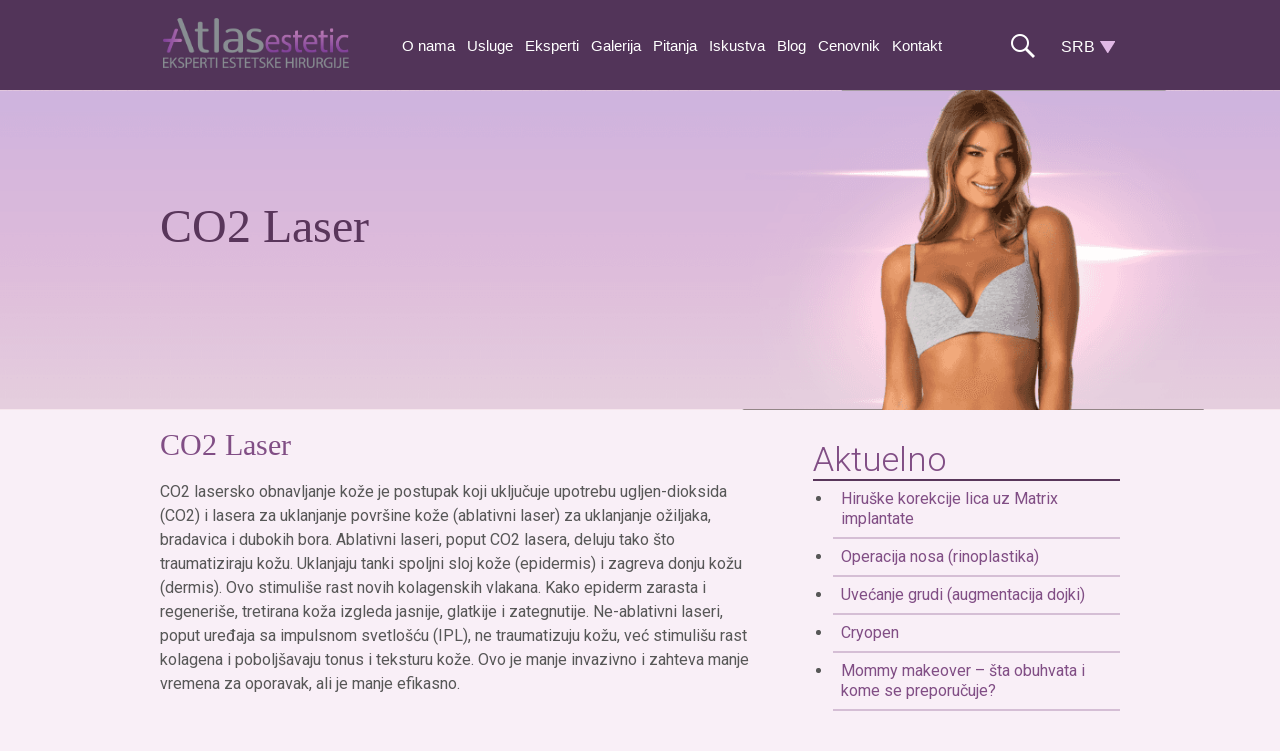

--- FILE ---
content_type: text/html; charset=UTF-8
request_url: https://atlasaesthetics.rs/co2-laser/
body_size: 17354
content:
<!DOCTYPE HTML><html lang="sr-RS"><head><script data-no-optimize="1">var litespeed_docref=sessionStorage.getItem("litespeed_docref");litespeed_docref&&(Object.defineProperty(document,"referrer",{get:function(){return litespeed_docref}}),sessionStorage.removeItem("litespeed_docref"));</script> <meta charset="utf-8"><meta name="viewport" content="width=device-width, initial-scale=1"><link rel="preload" href="https://atlasaesthetics.rs/wp-content/uploads/2016/11/atlas-estetic-sitelogo.png" as="image" type="image/png" /><meta name='robots' content='index, follow, max-image-preview:large, max-snippet:-1, max-video-preview:-1' /><style>img:is([sizes="auto" i],[sizes^="auto," i]){contain-intrinsic-size:3000px 1500px}</style><link rel="alternate" href="https://atlasaesthetics.rs/co2-laser/" hreflang="sr" /><link rel="alternate" href="https://atlasaesthetics.rs/en/co2-laser-2/" hreflang="en" /><title>CO2 Laser - Atlas Aesthetics</title><link rel="canonical" href="https://atlasaesthetics.rs/co2-laser/" /><meta property="og:locale" content="sr_RS" /><meta property="og:locale:alternate" content="en_US" /><meta property="og:type" content="article" /><meta property="og:title" content="CO2 Laser - Atlas Aesthetics" /><meta property="og:description" content="CO2 lasersko obnavljanje kože je postupak koji uključuje upotrebu ugljen-dioksida (CO2) i lasera za uklanjanje površine kože (ablativni laser) zaSaznaj više" /><meta property="og:url" content="https://atlasaesthetics.rs/co2-laser/" /><meta property="og:site_name" content="Atlas Aesthetics" /><meta property="article:published_time" content="2021-10-20T13:05:20+00:00" /><meta property="article:modified_time" content="2023-05-12T17:47:33+00:00" /><meta property="og:image" content="https://atlasaesthetics.rs/wp-content/uploads/2021/10/CO2-Laser-new.png" /><meta property="og:image:width" content="2001" /><meta property="og:image:height" content="351" /><meta property="og:image:type" content="image/png" /><meta name="author" content="atlasestetika" /><meta name="twitter:card" content="summary_large_image" /><meta name="twitter:label1" content="Написано од" /><meta name="twitter:data1" content="atlasestetika" /><meta name="twitter:label2" content="Процењено време читања" /><meta name="twitter:data2" content="4 минута" /> <script type="application/ld+json" class="yoast-schema-graph">{"@context":"https://schema.org","@graph":[{"@type":"WebPage","@id":"https://atlasaesthetics.rs/co2-laser/","url":"https://atlasaesthetics.rs/co2-laser/","name":"CO2 Laser - Atlas Aesthetics","isPartOf":{"@id":"https://atlasaesthetics.rs/#website"},"primaryImageOfPage":{"@id":"https://atlasaesthetics.rs/co2-laser/#primaryimage"},"image":{"@id":"https://atlasaesthetics.rs/co2-laser/#primaryimage"},"thumbnailUrl":"https://atlasaesthetics.rs/wp-content/uploads/2021/10/CO2-Laser-new.png","datePublished":"2021-10-20T13:05:20+00:00","dateModified":"2023-05-12T17:47:33+00:00","author":{"@id":"https://atlasaesthetics.rs/#/schema/person/6c4448508b0c546ce894337d6db95d41"},"breadcrumb":{"@id":"https://atlasaesthetics.rs/co2-laser/#breadcrumb"},"inLanguage":"sr-RS","potentialAction":[{"@type":"ReadAction","target":["https://atlasaesthetics.rs/co2-laser/"]}]},{"@type":"ImageObject","inLanguage":"sr-RS","@id":"https://atlasaesthetics.rs/co2-laser/#primaryimage","url":"https://atlasaesthetics.rs/wp-content/uploads/2021/10/CO2-Laser-new.png","contentUrl":"https://atlasaesthetics.rs/wp-content/uploads/2021/10/CO2-Laser-new.png","width":2001,"height":351},{"@type":"BreadcrumbList","@id":"https://atlasaesthetics.rs/co2-laser/#breadcrumb","itemListElement":[{"@type":"ListItem","position":1,"name":"Почетна","item":"https://atlasaesthetics.rs/"},{"@type":"ListItem","position":2,"name":"Blog","item":"https://atlasaesthetics.rs/blog/"},{"@type":"ListItem","position":3,"name":"CO2 Laser"}]},{"@type":"WebSite","@id":"https://atlasaesthetics.rs/#website","url":"https://atlasaesthetics.rs/","name":"Atlas Aesthetics","description":"Estetska i rekonstruktivna hirurgija","potentialAction":[{"@type":"SearchAction","target":{"@type":"EntryPoint","urlTemplate":"https://atlasaesthetics.rs/?s={search_term_string}"},"query-input":{"@type":"PropertyValueSpecification","valueRequired":true,"valueName":"search_term_string"}}],"inLanguage":"sr-RS"},{"@type":"Person","@id":"https://atlasaesthetics.rs/#/schema/person/6c4448508b0c546ce894337d6db95d41","name":"atlasestetika","sameAs":["https://atlasaesthetics.rs"]}]}</script> <link rel='dns-prefetch' href='//code.jquery.com' /><link rel='preconnect' href='https://code.jquery.com' /><link rel='preconnect' href='https://fonts.googleapis.com' /><link rel='preconnect' href='https://www.googletagmanager.com' /><link rel="preload" as="image" href="https://atlasaesthetics.rs/wp-content/uploads/2016/11/atlas-estetic-sitelogo.png"><link data-optimized="1" rel='stylesheet' id='tppostpro-fontawesome-css-css' href='https://atlasaesthetics.rs/wp-content/litespeed/css/b0247586ad8ea40d655916733ccba818.css?ver=ba818' type='text/css' media='all' /><link data-optimized="1" rel='stylesheet' id='tppostpro-owl-min-css-css' href='https://atlasaesthetics.rs/wp-content/litespeed/css/f5741a32cd35548785312eb35179bb6f.css?ver=9bb6f' type='text/css' media='all' /><link data-optimized="1" rel='stylesheet' id='tppostpro-style-css-css' href='https://atlasaesthetics.rs/wp-content/litespeed/css/57da03324d7d0414e590eed01b0bc2f6.css?ver=bc2f6' type='text/css' media='all' /><link data-optimized="1" rel='stylesheet' id='wp-block-library-css' href='https://atlasaesthetics.rs/wp-content/litespeed/css/e24aaa0570ebbf69cd6517c51fee11a9.css?ver=e11a9' type='text/css' media='all' /><style id='classic-theme-styles-inline-css' type='text/css'>/*! This file is auto-generated */
.wp-block-button__link{color:#fff;background-color:#32373c;border-radius:9999px;box-shadow:none;text-decoration:none;padding:calc(.667em + 2px) calc(1.333em + 2px);font-size:1.125em}.wp-block-file__button{background:#32373c;color:#fff;text-decoration:none}</style><style id='global-styles-inline-css' type='text/css'>:root{--wp--preset--aspect-ratio--square:1;--wp--preset--aspect-ratio--4-3:4/3;--wp--preset--aspect-ratio--3-4:3/4;--wp--preset--aspect-ratio--3-2:3/2;--wp--preset--aspect-ratio--2-3:2/3;--wp--preset--aspect-ratio--16-9:16/9;--wp--preset--aspect-ratio--9-16:9/16;--wp--preset--color--black:#000000;--wp--preset--color--cyan-bluish-gray:#abb8c3;--wp--preset--color--white:#ffffff;--wp--preset--color--pale-pink:#f78da7;--wp--preset--color--vivid-red:#cf2e2e;--wp--preset--color--luminous-vivid-orange:#ff6900;--wp--preset--color--luminous-vivid-amber:#fcb900;--wp--preset--color--light-green-cyan:#7bdcb5;--wp--preset--color--vivid-green-cyan:#00d084;--wp--preset--color--pale-cyan-blue:#8ed1fc;--wp--preset--color--vivid-cyan-blue:#0693e3;--wp--preset--color--vivid-purple:#9b51e0;--wp--preset--gradient--vivid-cyan-blue-to-vivid-purple:linear-gradient(135deg,rgba(6,147,227,1) 0%,rgb(155,81,224) 100%);--wp--preset--gradient--light-green-cyan-to-vivid-green-cyan:linear-gradient(135deg,rgb(122,220,180) 0%,rgb(0,208,130) 100%);--wp--preset--gradient--luminous-vivid-amber-to-luminous-vivid-orange:linear-gradient(135deg,rgba(252,185,0,1) 0%,rgba(255,105,0,1) 100%);--wp--preset--gradient--luminous-vivid-orange-to-vivid-red:linear-gradient(135deg,rgba(255,105,0,1) 0%,rgb(207,46,46) 100%);--wp--preset--gradient--very-light-gray-to-cyan-bluish-gray:linear-gradient(135deg,rgb(238,238,238) 0%,rgb(169,184,195) 100%);--wp--preset--gradient--cool-to-warm-spectrum:linear-gradient(135deg,rgb(74,234,220) 0%,rgb(151,120,209) 20%,rgb(207,42,186) 40%,rgb(238,44,130) 60%,rgb(251,105,98) 80%,rgb(254,248,76) 100%);--wp--preset--gradient--blush-light-purple:linear-gradient(135deg,rgb(255,206,236) 0%,rgb(152,150,240) 100%);--wp--preset--gradient--blush-bordeaux:linear-gradient(135deg,rgb(254,205,165) 0%,rgb(254,45,45) 50%,rgb(107,0,62) 100%);--wp--preset--gradient--luminous-dusk:linear-gradient(135deg,rgb(255,203,112) 0%,rgb(199,81,192) 50%,rgb(65,88,208) 100%);--wp--preset--gradient--pale-ocean:linear-gradient(135deg,rgb(255,245,203) 0%,rgb(182,227,212) 50%,rgb(51,167,181) 100%);--wp--preset--gradient--electric-grass:linear-gradient(135deg,rgb(202,248,128) 0%,rgb(113,206,126) 100%);--wp--preset--gradient--midnight:linear-gradient(135deg,rgb(2,3,129) 0%,rgb(40,116,252) 100%);--wp--preset--font-size--small:13px;--wp--preset--font-size--medium:20px;--wp--preset--font-size--large:36px;--wp--preset--font-size--x-large:42px;--wp--preset--spacing--20:0.44rem;--wp--preset--spacing--30:0.67rem;--wp--preset--spacing--40:1rem;--wp--preset--spacing--50:1.5rem;--wp--preset--spacing--60:2.25rem;--wp--preset--spacing--70:3.38rem;--wp--preset--spacing--80:5.06rem;--wp--preset--shadow--natural:6px 6px 9px rgba(0, 0, 0, 0.2);--wp--preset--shadow--deep:12px 12px 50px rgba(0, 0, 0, 0.4);--wp--preset--shadow--sharp:6px 6px 0px rgba(0, 0, 0, 0.2);--wp--preset--shadow--outlined:6px 6px 0px -3px rgba(255, 255, 255, 1), 6px 6px rgba(0, 0, 0, 1);--wp--preset--shadow--crisp:6px 6px 0px rgba(0, 0, 0, 1)}:where(.is-layout-flex){gap:.5em}:where(.is-layout-grid){gap:.5em}body .is-layout-flex{display:flex}.is-layout-flex{flex-wrap:wrap;align-items:center}.is-layout-flex>:is(*,div){margin:0}body .is-layout-grid{display:grid}.is-layout-grid>:is(*,div){margin:0}:where(.wp-block-columns.is-layout-flex){gap:2em}:where(.wp-block-columns.is-layout-grid){gap:2em}:where(.wp-block-post-template.is-layout-flex){gap:1.25em}:where(.wp-block-post-template.is-layout-grid){gap:1.25em}.has-black-color{color:var(--wp--preset--color--black)!important}.has-cyan-bluish-gray-color{color:var(--wp--preset--color--cyan-bluish-gray)!important}.has-white-color{color:var(--wp--preset--color--white)!important}.has-pale-pink-color{color:var(--wp--preset--color--pale-pink)!important}.has-vivid-red-color{color:var(--wp--preset--color--vivid-red)!important}.has-luminous-vivid-orange-color{color:var(--wp--preset--color--luminous-vivid-orange)!important}.has-luminous-vivid-amber-color{color:var(--wp--preset--color--luminous-vivid-amber)!important}.has-light-green-cyan-color{color:var(--wp--preset--color--light-green-cyan)!important}.has-vivid-green-cyan-color{color:var(--wp--preset--color--vivid-green-cyan)!important}.has-pale-cyan-blue-color{color:var(--wp--preset--color--pale-cyan-blue)!important}.has-vivid-cyan-blue-color{color:var(--wp--preset--color--vivid-cyan-blue)!important}.has-vivid-purple-color{color:var(--wp--preset--color--vivid-purple)!important}.has-black-background-color{background-color:var(--wp--preset--color--black)!important}.has-cyan-bluish-gray-background-color{background-color:var(--wp--preset--color--cyan-bluish-gray)!important}.has-white-background-color{background-color:var(--wp--preset--color--white)!important}.has-pale-pink-background-color{background-color:var(--wp--preset--color--pale-pink)!important}.has-vivid-red-background-color{background-color:var(--wp--preset--color--vivid-red)!important}.has-luminous-vivid-orange-background-color{background-color:var(--wp--preset--color--luminous-vivid-orange)!important}.has-luminous-vivid-amber-background-color{background-color:var(--wp--preset--color--luminous-vivid-amber)!important}.has-light-green-cyan-background-color{background-color:var(--wp--preset--color--light-green-cyan)!important}.has-vivid-green-cyan-background-color{background-color:var(--wp--preset--color--vivid-green-cyan)!important}.has-pale-cyan-blue-background-color{background-color:var(--wp--preset--color--pale-cyan-blue)!important}.has-vivid-cyan-blue-background-color{background-color:var(--wp--preset--color--vivid-cyan-blue)!important}.has-vivid-purple-background-color{background-color:var(--wp--preset--color--vivid-purple)!important}.has-black-border-color{border-color:var(--wp--preset--color--black)!important}.has-cyan-bluish-gray-border-color{border-color:var(--wp--preset--color--cyan-bluish-gray)!important}.has-white-border-color{border-color:var(--wp--preset--color--white)!important}.has-pale-pink-border-color{border-color:var(--wp--preset--color--pale-pink)!important}.has-vivid-red-border-color{border-color:var(--wp--preset--color--vivid-red)!important}.has-luminous-vivid-orange-border-color{border-color:var(--wp--preset--color--luminous-vivid-orange)!important}.has-luminous-vivid-amber-border-color{border-color:var(--wp--preset--color--luminous-vivid-amber)!important}.has-light-green-cyan-border-color{border-color:var(--wp--preset--color--light-green-cyan)!important}.has-vivid-green-cyan-border-color{border-color:var(--wp--preset--color--vivid-green-cyan)!important}.has-pale-cyan-blue-border-color{border-color:var(--wp--preset--color--pale-cyan-blue)!important}.has-vivid-cyan-blue-border-color{border-color:var(--wp--preset--color--vivid-cyan-blue)!important}.has-vivid-purple-border-color{border-color:var(--wp--preset--color--vivid-purple)!important}.has-vivid-cyan-blue-to-vivid-purple-gradient-background{background:var(--wp--preset--gradient--vivid-cyan-blue-to-vivid-purple)!important}.has-light-green-cyan-to-vivid-green-cyan-gradient-background{background:var(--wp--preset--gradient--light-green-cyan-to-vivid-green-cyan)!important}.has-luminous-vivid-amber-to-luminous-vivid-orange-gradient-background{background:var(--wp--preset--gradient--luminous-vivid-amber-to-luminous-vivid-orange)!important}.has-luminous-vivid-orange-to-vivid-red-gradient-background{background:var(--wp--preset--gradient--luminous-vivid-orange-to-vivid-red)!important}.has-very-light-gray-to-cyan-bluish-gray-gradient-background{background:var(--wp--preset--gradient--very-light-gray-to-cyan-bluish-gray)!important}.has-cool-to-warm-spectrum-gradient-background{background:var(--wp--preset--gradient--cool-to-warm-spectrum)!important}.has-blush-light-purple-gradient-background{background:var(--wp--preset--gradient--blush-light-purple)!important}.has-blush-bordeaux-gradient-background{background:var(--wp--preset--gradient--blush-bordeaux)!important}.has-luminous-dusk-gradient-background{background:var(--wp--preset--gradient--luminous-dusk)!important}.has-pale-ocean-gradient-background{background:var(--wp--preset--gradient--pale-ocean)!important}.has-electric-grass-gradient-background{background:var(--wp--preset--gradient--electric-grass)!important}.has-midnight-gradient-background{background:var(--wp--preset--gradient--midnight)!important}.has-small-font-size{font-size:var(--wp--preset--font-size--small)!important}.has-medium-font-size{font-size:var(--wp--preset--font-size--medium)!important}.has-large-font-size{font-size:var(--wp--preset--font-size--large)!important}.has-x-large-font-size{font-size:var(--wp--preset--font-size--x-large)!important}:where(.wp-block-post-template.is-layout-flex){gap:1.25em}:where(.wp-block-post-template.is-layout-grid){gap:1.25em}:where(.wp-block-columns.is-layout-flex){gap:2em}:where(.wp-block-columns.is-layout-grid){gap:2em}:root :where(.wp-block-pullquote){font-size:1.5em;line-height:1.6}</style><link data-optimized="1" rel='stylesheet' id='contact-form-7-css' href='https://atlasaesthetics.rs/wp-content/litespeed/css/fc8e5b9cc5309cd0adb21cdff01b1068.css?ver=b1068' type='text/css' media='all' /><link data-optimized="1" rel='stylesheet' id='wpcf7-redirect-script-frontend-css' href='https://atlasaesthetics.rs/wp-content/litespeed/css/5ace438b6f5d6c67ea83efcc106b3311.css?ver=b3311' type='text/css' media='all' /><link data-optimized="1" rel='stylesheet' id='genericons-css' href='https://atlasaesthetics.rs/wp-content/litespeed/css/42ab4757c548655765bdb2aed08e2854.css?ver=e2854' type='text/css' media='all' /><link data-optimized="1" rel='stylesheet' id='shke-style-css' href='https://atlasaesthetics.rs/wp-content/litespeed/css/3af80d0a6ae81532bc70dc813e2fb0a1.css?ver=fb0a1' type='text/css' media='all' /><link data-optimized="1" rel='stylesheet' id='jui-style-css' href='https://atlasaesthetics.rs/wp-content/litespeed/css/b0d0a91e06ef96bc2846f8a0abe7e0b7.css?ver=7e0b7' type='text/css' media='all' /> <script type="text/javascript" src="https://atlasaesthetics.rs/wp-includes/js/jquery/jquery.min.js" id="jquery-core-js"></script> <script data-optimized="1" type="text/javascript" src="https://atlasaesthetics.rs/wp-content/litespeed/js/6627723c3f116285592ebc53aa248af7.js?ver=48af7" id="jquery-migrate-js" defer data-deferred="1"></script> <script data-optimized="1" type="text/javascript" src="https://atlasaesthetics.rs/wp-content/litespeed/js/13c15510040dd245c9eb53546527c1bd.js?ver=7c1bd" id="tppostpro-owl-js-js" defer data-deferred="1"></script> <script data-optimized="1" type="text/javascript" src="https://atlasaesthetics.rs/wp-content/litespeed/js/92b913246bd5d39e37742580bf618f12.js?ver=18f12" id="shke-html5-js" defer data-deferred="1"></script> <link rel="https://api.w.org/" href="https://atlasaesthetics.rs/wp-json/" /><link rel="alternate" title="JSON" type="application/json" href="https://atlasaesthetics.rs/wp-json/wp/v2/posts/6457" /><script src="[data-uri]" defer></script>  <script>(function(w,d,s,l,i){w[l]=w[l]||[];w[l].push({'gtm.start':
new Date().getTime(),event:'gtm.js'});var f=d.getElementsByTagName(s)[0],
j=d.createElement(s),dl=l!='dataLayer'?'&l='+l:'';j.async=true;j.src=
'https://atlasaesthetics.rs/wp-content/litespeed/localres/aHR0cHM6Ly93d3cuZ29vZ2xldGFnbWFuYWdlci5jb20vZ3RtLmpz?id='+i+dl;f.parentNode.insertBefore(j,f);
})(window,document,'script','dataLayer','GTM-PZGFLH2Q');</script> <style>.e-con.e-parent:nth-of-type(n+4):not(.e-lazyloaded):not(.e-no-lazyload),.e-con.e-parent:nth-of-type(n+4):not(.e-lazyloaded):not(.e-no-lazyload) *{background-image:none!important}@media screen and (max-height:1024px){.e-con.e-parent:nth-of-type(n+3):not(.e-lazyloaded):not(.e-no-lazyload),.e-con.e-parent:nth-of-type(n+3):not(.e-lazyloaded):not(.e-no-lazyload) *{background-image:none!important}}@media screen and (max-height:640px){.e-con.e-parent:nth-of-type(n+2):not(.e-lazyloaded):not(.e-no-lazyload),.e-con.e-parent:nth-of-type(n+2):not(.e-lazyloaded):not(.e-no-lazyload) *{background-image:none!important}}</style><link rel="icon" href="https://atlasaesthetics.rs/wp-content/uploads/2021/06/fav-atlas.png" sizes="32x32" /><link rel="icon" href="https://atlasaesthetics.rs/wp-content/uploads/2021/06/fav-atlas.png" sizes="192x192" /><link rel="apple-touch-icon" href="https://atlasaesthetics.rs/wp-content/uploads/2021/06/fav-atlas.png" /><meta name="msapplication-TileImage" content="https://atlasaesthetics.rs/wp-content/uploads/2021/06/fav-atlas.png" /><style type="text/css" id="wp-custom-css">.owl-item span{display:none!important}.owl-item h3 a{color:#59365B!important;display:inline-block!important;font-size:16px!important;font-weight:bold!important;letter-spacing:0px!important;margin-bottom:10px!important}.p40{padding-top:40px}.tps-slider-thumb+div{display:none!important}.jet-carousel__item img[src*="baner-estetika_uvec-grudi-srp-1.jpg"],.jet-carousel__item img[src*="baner-estetika_op-nosa-srp.jpg"]{display:none!important}.jet-carousel__item img[src*="baner-estetika_uvec-grudi-srp-1.jpg"],.jet-carousel__item img[src*="baner-estetika_op-nosa-srp.jpg"]{visibility:hidden!important;height:0!important;margin:0!important;padding:0!important}.page-id-204 .elementor-element-b2b9647{display:none!important}</style></head><body class="wp-singular post-template-default single single-post postid-6457 single-format-standard wp-theme-anywhere-estetika class-name elementor-default elementor-kit-5907"><div class="paralaks" data-speed="-2"></div><header class="head"><div class="shrink" id="header"><div class='site-title logo'>
<a href='https://atlasaesthetics.rs/' title='Atlas Aesthetics' rel='home'><img src="https://atlasaesthetics.rs/wp-content/uploads/2016/11/atlas-estetic-sitelogo.png" alt="Atlas Aesthetics" fetchpriority="high" decoding="sync"></a></div>
<button id="menu-toggle" class="menu-toggle">Menu</button><nav class="mainnav"><div class="menu-main-nav-container"><ul id="menu-main-nav" class="menu"><li id="menu-item-55" class="menu-item menu-item-type-post_type menu-item-object-page menu-item-has-children menu-item-55"><a href="https://atlasaesthetics.rs/o-nama/">O nama</a><ul class="sub-menu"><li id="menu-item-437" class="menu-item menu-item-type-post_type menu-item-object-page menu-item-437"><a href="https://atlasaesthetics.rs/o-nama/prostor-i-oprema/">Prostor i oprema</a></li><li id="menu-item-440" class="menu-item menu-item-type-post_type menu-item-object-page menu-item-440"><a href="https://atlasaesthetics.rs/o-nama/smestaj-ishrana-pacijenata/">Smeštaj i ishrana</a></li><li id="menu-item-445" class="menu-item menu-item-type-post_type menu-item-object-page menu-item-445"><a href="https://atlasaesthetics.rs/o-nama/misija-i-vizija/">Misija i vizija</a></li><li id="menu-item-448" class="menu-item menu-item-type-post_type menu-item-object-page menu-item-448"><a href="https://atlasaesthetics.rs/o-nama/transport-pacijenata/">Transport pacijenata</a></li></ul></li><li id="menu-item-56" class="menu-item menu-item-type-post_type menu-item-object-page menu-item-has-children menu-item-56"><a href="https://atlasaesthetics.rs/estetske-usluge/">Usluge</a><ul class="sub-menu"><li id="menu-item-249" class="menu-item menu-item-type-post_type menu-item-object-page menu-item-has-children menu-item-249"><a href="https://atlasaesthetics.rs/estetske-usluge/antiaging/">Antiaging</a><ul class="sub-menu"><li id="menu-item-256" class="menu-item menu-item-type-post_type menu-item-object-page menu-item-256"><a href="https://atlasaesthetics.rs/estetske-usluge/antiaging/3d-mezo-niti/">3D mezo niti</a></li><li id="menu-item-255" class="menu-item menu-item-type-post_type menu-item-object-page menu-item-255"><a href="https://atlasaesthetics.rs/estetske-usluge/antiaging/regenerativne-metode/">Regenerativne metode</a></li><li id="menu-item-254" class="menu-item menu-item-type-post_type menu-item-object-page menu-item-254"><a href="https://atlasaesthetics.rs/estetske-usluge/antiaging/aqua-fileri/">AQUA fileri</a></li><li id="menu-item-253" class="menu-item menu-item-type-post_type menu-item-object-page menu-item-253"><a href="https://atlasaesthetics.rs/estetske-usluge/antiaging/btx/">Botulin toksin</a></li><li id="menu-item-252" class="menu-item menu-item-type-post_type menu-item-object-page menu-item-252"><a href="https://atlasaesthetics.rs/estetske-usluge/antiaging/hemijski-piling/">Hemijski piling</a></li><li id="menu-item-251" class="menu-item menu-item-type-post_type menu-item-object-page menu-item-251"><a href="https://atlasaesthetics.rs/estetske-usluge/antiaging/hijaluronski-fileri/">Hijaluronski fileri</a></li><li id="menu-item-250" class="menu-item menu-item-type-post_type menu-item-object-page menu-item-250"><a href="https://atlasaesthetics.rs/estetske-usluge/antiaging/mezoterapija/">Mezoterapija</a></li></ul></li><li id="menu-item-58" class="menu-item menu-item-type-post_type menu-item-object-page menu-item-has-children menu-item-58"><a href="https://atlasaesthetics.rs/estetske-usluge/lice/">Lice</a><ul class="sub-menu"><li id="menu-item-286" class="menu-item menu-item-type-post_type menu-item-object-page menu-item-286"><a href="https://atlasaesthetics.rs/estetske-usluge/lice/fejslifting/">Fejslifting</a></li><li id="menu-item-4057" class="menu-item menu-item-type-post_type menu-item-object-page menu-item-4057"><a href="https://atlasaesthetics.rs/estetske-usluge/lice/podizanje-obrva/">Podizanje obrva</a></li><li id="menu-item-287" class="menu-item menu-item-type-post_type menu-item-object-page menu-item-287"><a href="https://atlasaesthetics.rs/estetske-usluge/lice/korekcija-brade/">Korekcija  brade</a></li><li id="menu-item-288" class="menu-item menu-item-type-post_type menu-item-object-page menu-item-288"><a href="https://atlasaesthetics.rs/estetske-usluge/lice/korekcija-jagodica/">Korekcija jagodica</a></li><li id="menu-item-59" class="menu-item menu-item-type-post_type menu-item-object-page menu-item-59"><a href="https://atlasaesthetics.rs/estetske-usluge/lice/korekcija-kapaka/">Korekcija kapaka</a></li><li id="menu-item-60" class="menu-item menu-item-type-post_type menu-item-object-page menu-item-60"><a href="https://atlasaesthetics.rs/estetske-usluge/lice/korekcija-nosa/">Korekcija nosa</a></li><li id="menu-item-61" class="menu-item menu-item-type-post_type menu-item-object-page menu-item-61"><a href="https://atlasaesthetics.rs/estetske-usluge/lice/korekcija-usana/">Korekcija usana</a></li><li id="menu-item-289" class="menu-item menu-item-type-post_type menu-item-object-page menu-item-289"><a href="https://atlasaesthetics.rs/estetske-usluge/lice/korekcija-usiju/">Korekcija ušiju</a></li><li id="menu-item-4425" class="menu-item menu-item-type-post_type menu-item-object-page menu-item-4425"><a href="https://atlasaesthetics.rs/estetske-usluge/lice/rekonstrukcija-usne-skoljke/">Rekonstrukcija ušne školjke</a></li></ul></li><li id="menu-item-272" class="menu-item menu-item-type-post_type menu-item-object-page menu-item-has-children menu-item-272"><a href="https://atlasaesthetics.rs/estetske-usluge/koza/">Koža</a><ul class="sub-menu"><li id="menu-item-277" class="menu-item menu-item-type-post_type menu-item-object-page menu-item-277"><a href="https://atlasaesthetics.rs/estetske-usluge/koza/bradavice/">Bradavice</a></li><li id="menu-item-276" class="menu-item menu-item-type-post_type menu-item-object-page menu-item-276"><a href="https://atlasaesthetics.rs/estetske-usluge/koza/keratoze/">Keratoze</a></li><li id="menu-item-275" class="menu-item menu-item-type-post_type menu-item-object-page menu-item-275"><a href="https://atlasaesthetics.rs/estetske-usluge/koza/korigovanje-oziljaka/">Korigovanje ožiljaka</a></li><li id="menu-item-274" class="menu-item menu-item-type-post_type menu-item-object-page menu-item-274"><a href="https://atlasaesthetics.rs/estetske-usluge/koza/ksantelazme/">Ksantelazme</a></li><li id="menu-item-273" class="menu-item menu-item-type-post_type menu-item-object-page menu-item-273"><a href="https://atlasaesthetics.rs/estetske-usluge/koza/mladezi/">Mladeži</a></li></ul></li><li id="menu-item-57" class="menu-item menu-item-type-post_type menu-item-object-page menu-item-has-children menu-item-57"><a href="https://atlasaesthetics.rs/estetske-usluge/estetika-grudi/">Estetika Grudi</a><ul class="sub-menu"><li id="menu-item-207" class="menu-item menu-item-type-post_type menu-item-object-page menu-item-207"><a href="https://atlasaesthetics.rs/estetske-usluge/estetika-grudi/podizanje-grudi/">Podizanje grudi</a></li><li id="menu-item-257" class="menu-item menu-item-type-post_type menu-item-object-page menu-item-257"><a href="https://atlasaesthetics.rs/estetske-usluge/estetika-grudi/uvecanje-grudi/">Uvećanje grudi</a></li><li id="menu-item-258" class="menu-item menu-item-type-post_type menu-item-object-page menu-item-258"><a href="https://atlasaesthetics.rs/estetske-usluge/estetika-grudi/smanjenje-grudi/">Smanjenje grudi</a></li><li id="menu-item-259" class="menu-item menu-item-type-post_type menu-item-object-page menu-item-259"><a href="https://atlasaesthetics.rs/estetske-usluge/estetika-grudi/rekonstrukcija-grudi/">Rekonstrukcija grudi</a></li></ul></li><li id="menu-item-62" class="menu-item menu-item-type-post_type menu-item-object-page menu-item-has-children menu-item-62"><a href="https://atlasaesthetics.rs/estetske-usluge/telo/">Telo</a><ul class="sub-menu"><li id="menu-item-310" class="menu-item menu-item-type-post_type menu-item-object-page menu-item-310"><a href="https://atlasaesthetics.rs/estetske-usluge/telo/abdominoplastika/">Abdominoplastika</a></li><li id="menu-item-306" class="menu-item menu-item-type-post_type menu-item-object-page menu-item-306"><a href="https://atlasaesthetics.rs/estetske-usluge/telo/liposukcija/">Liposukcija</a></li><li id="menu-item-304" class="menu-item menu-item-type-post_type menu-item-object-page menu-item-304"><a href="https://atlasaesthetics.rs/estetske-usluge/telo/uvecanje-zadnjice/">Uvećanje zadnjice</a></li><li id="menu-item-308" class="menu-item menu-item-type-post_type menu-item-object-page menu-item-308"><a href="https://atlasaesthetics.rs/estetske-usluge/telo/intimna-hirurgija-zene/">Intimna hirurgija žene</a></li><li id="menu-item-305" class="menu-item menu-item-type-post_type menu-item-object-page menu-item-305"><a href="https://atlasaesthetics.rs/estetske-usluge/telo/transfer-masti/">Transfer masti</a></li></ul></li><li id="menu-item-531" class="menu-item menu-item-type-post_type menu-item-object-page menu-item-531"><a href="https://atlasaesthetics.rs/estetske-usluge/mommy-makeover/">Mommy makeover</a></li><li id="menu-item-532" class="menu-item menu-item-type-post_type menu-item-object-page menu-item-has-children menu-item-532"><a href="https://atlasaesthetics.rs/estetske-usluge/muska-estetika/">Muška estetika</a><ul class="sub-menu"><li id="menu-item-307" class="menu-item menu-item-type-post_type menu-item-object-page menu-item-307"><a href="https://atlasaesthetics.rs/estetske-usluge/muska-estetika/muska-intimna-hirurgija/">Muška intimna hirurgija</a></li><li id="menu-item-309" class="menu-item menu-item-type-post_type menu-item-object-page menu-item-309"><a href="https://atlasaesthetics.rs/estetske-usluge/muska-estetika/ginekomastija/">Ginekomastija</a></li></ul></li><li id="menu-item-530" class="menu-item menu-item-type-post_type menu-item-object-page menu-item-530"><a href="https://atlasaesthetics.rs/estetske-usluge/hirurgija-sake/">Hirurgija šake</a></li><li id="menu-item-529" class="menu-item menu-item-type-post_type menu-item-object-page menu-item-529"><a href="https://atlasaesthetics.rs/estetske-usluge/pojacano-znojenje/">Pojačano znojenje</a></li></ul></li><li id="menu-item-1133" class="menu-item menu-item-type-post_type menu-item-object-page menu-item-1133"><a href="https://atlasaesthetics.rs/eksperti-atlas-estetike/">Eksperti</a></li><li id="menu-item-824" class="menu-item menu-item-type-custom menu-item-object-custom menu-item-has-children menu-item-824"><a href="https://atlasaesthetics.rs/galerija-estetika/">Galerija</a><ul class="sub-menu"><li id="menu-item-1490" class="menu-item menu-item-type-post_type menu-item-object-galerija menu-item-1490"><a href="https://atlasaesthetics.rs/galerija/korekcija-nosa/">Korekcija nosa</a></li><li id="menu-item-2488" class="menu-item menu-item-type-post_type menu-item-object-galerija menu-item-2488"><a href="https://atlasaesthetics.rs/galerija/korekcija-usiju/">Korekcija ušiju</a></li><li id="menu-item-1481" class="menu-item menu-item-type-post_type menu-item-object-galerija menu-item-1481"><a href="https://atlasaesthetics.rs/galerija/grudi/">Grudi</a></li><li id="menu-item-1498" class="menu-item menu-item-type-post_type menu-item-object-galerija menu-item-1498"><a href="https://atlasaesthetics.rs/galerija/uvecanje-zadnjice/">Uvećanje zadnjice</a></li><li id="menu-item-1476" class="menu-item menu-item-type-post_type menu-item-object-galerija menu-item-1476"><a href="https://atlasaesthetics.rs/galerija/abdominoplastika/">Abdominoplastika</a></li><li id="menu-item-1494" class="menu-item menu-item-type-post_type menu-item-object-galerija menu-item-1494"><a href="https://atlasaesthetics.rs/galerija/liposukcija/">Liposukcija</a></li><li id="menu-item-3779" class="menu-item menu-item-type-post_type menu-item-object-galerija menu-item-3779"><a href="https://atlasaesthetics.rs/galerija/korekcija-lica/">Korekcija lica</a></li><li id="menu-item-6968" class="menu-item menu-item-type-post_type menu-item-object-galerija menu-item-6968"><a href="https://atlasaesthetics.rs/galerija/uvecanje-usana/">Uvećanje usana</a></li><li id="menu-item-7128" class="menu-item menu-item-type-post_type menu-item-object-galerija menu-item-7128"><a href="https://atlasaesthetics.rs/galerija/bullhorn-lip-lift-2/">Bullhorn lip lift</a></li><li id="menu-item-1496" class="menu-item menu-item-type-post_type menu-item-object-galerija menu-item-1496"><a href="https://atlasaesthetics.rs/galerija/mommy-makeover/">Mommy Makeover</a></li><li id="menu-item-7166" class="menu-item menu-item-type-post_type menu-item-object-galerija menu-item-7166"><a href="https://atlasaesthetics.rs/galerija/nazolabijalne-bore/">Nazolabijalne bore</a></li><li id="menu-item-7154" class="menu-item menu-item-type-post_type menu-item-object-galerija menu-item-7154"><a href="https://atlasaesthetics.rs/galerija/ginekomastija/">Ginekomastija</a></li></ul></li><li id="menu-item-49" class="menu-item menu-item-type-post_type menu-item-object-page menu-item-49"><a href="https://atlasaesthetics.rs/pitanja-i-odgovori/">Pitanja</a></li><li id="menu-item-1283" class="menu-item menu-item-type-post_type menu-item-object-page menu-item-1283"><a href="https://atlasaesthetics.rs/iskustva/">Iskustva</a></li><li id="menu-item-1280" class="menu-item menu-item-type-post_type menu-item-object-page current_page_parent menu-item-1280"><a href="https://atlasaesthetics.rs/blog/">Blog</a></li><li id="menu-item-9107" class="menu-item menu-item-type-post_type menu-item-object-page menu-item-9107"><a href="https://atlasaesthetics.rs/cenovnik/">Cenovnik</a></li><li id="menu-item-50" class="menu-item menu-item-type-post_type menu-item-object-page menu-item-50"><a href="https://atlasaesthetics.rs/kontakt/">Kontakt</a></li></ul></div></nav><div class="search-toggle">
<a href="#search-container" class="screen-reader-text">Search</a></div><div id="search-container" class="search-box-wrapper hide"><div class="search-box"><form role="search" method="get" class="search-form" action="https://atlasaesthetics.rs/">
<label>
<span class="screen-reader-text">traži</span>
<input type="search" class="search-field orange"
placeholder="traži"
value="" name="s"/>
</label>
<button type="submit" class="search-submit">Idi</button></form></div></div><div class="langswitch">
<select name="lang_choice_1" id="lang_choice_1" class="pll-switcher-select"><option value="https://atlasaesthetics.rs/co2-laser/" lang="sr-RS" selected='selected' data-lang="{&quot;id&quot;:0,&quot;name&quot;:&quot;SRB&quot;,&quot;slug&quot;:&quot;sr&quot;,&quot;dir&quot;:0}">SRB</option><option value="https://atlasaesthetics.rs/en/co2-laser-2/" lang="en-US" data-lang="{&quot;id&quot;:0,&quot;name&quot;:&quot;ENG&quot;,&quot;slug&quot;:&quot;en&quot;,&quot;dir&quot;:0}">ENG</option></select> <script type="text/javascript" src="[data-uri]" defer></script> </div></div></header><section class="container"><header class="cover" style="background-image: url(https://atlasaesthetics.rs/wp-content/uploads/2021/10/CO2-Laser-new.png )"><div class="mobcover" style="background-image: url(https://atlasaesthetics.rs/wp-content/uploads/2021/10/CO2-Laser-new.png )"></div><div class="shrink"><h1>CO2 Laser</h1></div></header><div class="shrink"><main class="content single"><section id="main-content" class="extend two-thirds"><header class="entry-title"><h1>CO2 Laser</h1></header><p>CO2 lasersko obnavljanje kože je postupak koji uključuje upotrebu ugljen-dioksida (CO2) i lasera za uklanjanje površine kože (ablativni laser) za uklanjanje ožiljaka, bradavica i dubokih bora.<br />
Ablativni laseri, poput CO2 lasera, deluju tako što traumatiziraju kožu. Uklanjaju tanki spoljni sloj kože (epidermis) i zagreva donju kožu (dermis). Ovo stimuliše rast novih kolagenskih vlakana. Kako epiderm zarasta i regeneriše, tretirana koža izgleda jasnije, glatkije i zategnutije.<br />
Ne-ablativni laseri, poput uređaja sa impulsnom svetlošću (IPL), ne traumatizuju kožu, već stimulišu rast kolagena i poboljšavaju tonus i teksturu kože. Ovo je manje invazivno i zahteva manje vremena za oporavak, ali je manje efikasno.</p><h3>Lasersko obnavljanje kože CO2 laserom može se koristiti za lečenje:</h3><ol><li>Fine i duboke bore</li><li>Staračke pege</li><li>Neujednačen ton ili tekstura kože</li><li>Koža oštećena suncem</li><li>Blagi do umereni ožiljci od akni</li><li>Velike pore</li><li>Površinska do duboka hiperpigmentacija</li></ol><h3>Druge upotrebe za CO2 uključuju:</h3><ol><li>Seboroična keratoza</li><li>Verruca vulgaris/plana</li><li>Hiperplazija lojnih žlezda</li><li>Angiofibrom</li><li>Spojni i složeni nevusi</li></ol><h3>Kada se ne preporučuje CO2 laser?</h3><p>Lasersko obnavljanje kože CO2 laserom se ne preporučuje kod:</p><ol><li>Aktivne bakterijske, virusne ili gljivične infekcije</li><li>Nerealna očekivanja</li><li>Loše opšte zdravlje</li><li>Oralna upotreba izotretinoina (Accutane) u prethodnih šest meseci</li><li>Fototipovi kože Fitzpatrick 5-6 (veoma tamna koža)</li><li>Druge procedure obnavljanja u prethodna dva do tri meseca</li><li>Previše gusta ili tanka koža</li><li>Virus humane imunodeficijencije (HIV) ili sistemske infekcije</li><li>Sklonost stvaranju keloida ili debelog ožiljka</li></ol><p>Pre nego što se podvrgnete tretmanu sa CO2 laserom, naš tim će primeniti topikalne anestetike kako bi Vam bilo ugodno tokom vaše procedure. Laserska energija se isporučuje putem ručnog uređaja koji se pomera preko područja tretmana. Iako možete osetiti toplinu dok laserska energija prodire kroz slojeve kože, to uopšte ne bi trebalo da bude bolno. Integrisani rashladni uređaj održava ugodnu temperaturu kože tokom celog tretmana. Za većinu procedura potrebno je oko 30 minuta da se završe.</p><h3>Nakon tretmana</h3><p>Možete se odvesti kući odmah nakon procedure ako niste uzeli nikakav oralni lek protiv bolova ili sedativ pre tretmana. Vaša koža će biti crvena i osećaće se natečeno, poput opekotina od sunca, otprilike nedelju dana nakon zahvata. U roku od nekoliko dana možda ćete početi da primećujete ljuštenje na površini kože dok tretirane ćelije počinju da se osipaju i otkrivaju mlađe ćelije kože ispod. Kada se piling završi i crvenilo se povuče, trebalo bi da vidite primetno glatkiji ten sa manje linija i drugih nepravilnosti nego pre tretmana.<br />
Iako će neka vaša poboljšanja postati očigledna nakon otprilike nedelju dana, ti rezultati će se nastaviti povećavati nedeljama, pa čak i mesecima nakon laserske procedure. Za to vreme odvija se neokolageneza, a kako nivo kolagena postepeno raste, vaša koža će izgledati mlađe i blistavije. Ove promene će biti prirodne i dugotrajne, dajući vam mesece da uživate u osveženom tenu.</p><p>Neki od naših pacijenata odluče se podvrgnuti dubljem prodiranju lasera u donji sloj kože. Iako ovaj pristup zahteva duže vreme zarastanja, rezultati mogu biti još dramatičniji i trajati mnogo godina. Ako odaberete lakši pristup, možete ponoviti postupak u roku od nekoliko meseci kako biste dodatno poboljšali i produžili pozitivne rezultate.</p><h3>Kako da negujem svoju kožu nakon postupka laserskog obnavljanja kože laserom?</h3><ol><li>Izbegavajte trljanje po koži ili snažno trljanje kože prilikom čišćenja ili pod tušem.</li><li>Izbegavajte vruće tuševe.</li><li>Briga o koži nakon laserskog nanošenja površine slična je tretmanu termičke opekotine drugog stepena.</li><li>Održavanje rane vlažnom i redovno previjanje pospešuju brže zarastanje.</li></ol><h3>Mogu se koristiti dva načina previjanja rana:</h3><p><strong>Otvoreni tip:</strong> Nanesite okluzivnu mast (poput vazelina) dok koža ne zaraste. Izbegavajte lokalne antibiotike.<br />
<strong>Zatvoreni tip:</strong> Nanesite polu-okluzivni biosintetski zavoj dok koža ne zaraste. Bezbolan je i promoviše brže zarastanje. Međutim, to je skupo i zahteva česte posete klinikama i povećava šanse za infekciju.</p><p>Ako je potrebno, mogu se primeniti antibiotici, lekovi protiv bolova i lekovi protiv svraba.</p><div class="datum">20-10-2021</div></section><aside class="sidebar-right third"><div class="widget-area"><div id="recent-posts-2" class=" fullwidth widget widget_recent_entries"><h3 class="widget-title">Aktuelno</h3><ul><li>
<a href="https://atlasaesthetics.rs/hiruske-korekcije-lica-uz-matrix-implantate/">Hiruške korekcije lica uz Matrix implantate</a></li><li>
<a href="https://atlasaesthetics.rs/operacija-nosa-rinoplastika/">Operacija nosa (rinoplastika)</a></li><li>
<a href="https://atlasaesthetics.rs/uvecanje-grudi-augmentacija-dojki/">Uvećanje grudi (augmentacija dojki)</a></li><li>
<a href="https://atlasaesthetics.rs/cryopen/">Cryopen</a></li><li>
<a href="https://atlasaesthetics.rs/mommy-makeover-sta-obuhvata-i-kome-se-preporucuje/">Mommy makeover &#8211; šta obuhvata i kome se preporučuje?</a></li><li>
<a href="https://atlasaesthetics.rs/uklanjanje-bradavica-radiotalasima/">Uklanjanje bradavica radiotalasima</a></li><li>
<a href="https://atlasaesthetics.rs/lipoliza-umetnost-oblikovanja-tela-na-najbezbolniji-nacin/">LIPOLIZA &#8211; Umetnost oblikovanja tela na najbezbolniji način</a></li><li>
<a href="https://atlasaesthetics.rs/siroka-primena-tretmana-botulinum-toxina-donosi-revoluciju-u-estetskoj-medicini/">Široka primena tretmana Botulinum toxina donosi revoluciju u estetskoj medicini</a></li><li>
<a href="https://atlasaesthetics.rs/hijaluronski-fileri/">Hijaluronski fileri</a></li><li>
<a href="https://atlasaesthetics.rs/korekcija-nazolabijalnih-bora/">Korekcija nazolabijalnih bora</a></li></ul></div></div></aside></main><aside class="zakazite"><div class="half"><h3>Jeste li spremni da se osećate i izgledate odlično?</h3><p>Zakažite konsultacije u našoj klinici</p></div><div class="half"><div class="half"><a href="tel:+381117858888"><i class="fa fa-phone"></i> +381 11 785 88 88</a><br/>
<a href="tel:++381603292411"><i class="fa fa-phone"></i> +381 60 329 24 11</a></div><div class="half">
<a href="mailto:office@atlasestetic.rs"><i class="fa fa-envelope"></i> Pišite nam</a></div></div></aside></section><footer id="foot"><div class="shrink"><div id="nav_menu-12" class=" fullwidth widget widget_nav_menu"><div class="menu-footer-nav-container"><ul id="menu-footer-nav" class="menu"><li id="menu-item-1145" class="menu-item menu-item-type-post_type menu-item-object-page menu-item-home menu-item-1145"><a href="https://atlasaesthetics.rs/">Početna</a></li><li id="menu-item-64" class="menu-item menu-item-type-post_type menu-item-object-page menu-item-64"><a href="https://atlasaesthetics.rs/o-nama/">O nama</a></li><li id="menu-item-65" class="menu-item menu-item-type-post_type menu-item-object-page menu-item-65"><a href="https://atlasaesthetics.rs/estetske-usluge/">Usluge</a></li><li id="menu-item-1142" class="menu-item menu-item-type-post_type menu-item-object-page menu-item-1142"><a href="https://atlasaesthetics.rs/eksperti-atlas-estetike/">Eksperti</a></li><li id="menu-item-1143" class="menu-item menu-item-type-post_type menu-item-object-page menu-item-1143"><a href="https://atlasaesthetics.rs/galerija-estetika/">Galerija</a></li><li id="menu-item-45" class="menu-item menu-item-type-post_type menu-item-object-page menu-item-45"><a href="https://atlasaesthetics.rs/pitanja-i-odgovori/">Pitanja i odgovori</a></li><li id="menu-item-1279" class="menu-item menu-item-type-post_type menu-item-object-page current_page_parent menu-item-1279"><a href="https://atlasaesthetics.rs/blog/">Blog</a></li><li id="menu-item-47" class="menu-item menu-item-type-post_type menu-item-object-page menu-item-47"><a href="https://atlasaesthetics.rs/kontakt/">Kontakt</a></li></ul></div></div><div id="text-3" class=" fullwidth widget widget_text"><div class="textwidget"><div class="row"><a class="footbttn fbsoc hideonmobile" target="_blank" href="https://www.facebook.com/atlasestetic/"><i class="fa fa-facebook"></i></a>
<a class="footbttn fbsoc hideonmobile"  target="_blank" href="https://www.instagram.com/atlasestetic/"><i class="fa fa-instagram"></i></a>
<a class="footbttn fbsoc hideonmobile"  target="_blank" href="http://yt.vu/c/UC-eVE5gQCFR25RCM5DcE7rw"><i class="fa fa-youtube"></i></a><a class="footbttn" href="http://atlasklinika.com/" target="_blank">Posetite sajt Atlas opšte bolnice <i class="fa fa-external-link"></i></a><p>
<img data-lazyloaded="1" src="[data-uri]" data-src="https://atlasaesthetics.rs/wp-content/uploads/2018/12/akreditacija.jpg.webp" style="width:200px; max-width:200px"></p><div class="mobclear"></div>
<a class="footbttn fbsoc hideondesktop"  target="_blank" href="https://www.facebook.com/atlasestetic/"><i class="fa fa-facebook"></i></a>
<a class="footbttn fbsoc hideondesktop"  target="_blank" href="https://www.instagram.com/atlasestetic/"><i class="fa fa-instagram"></i></a>
<a class="footbttn fbsoc hideondesktop"  target="_blank" href="http://yt.vu/c/UC-eVE5gQCFR25RCM5DcE7rw"><i class="fa fa-youtube"></i></a></div><p>
Osmana Đikića 3, Beograd, Srbija. Info telefon: <a href="tel:+381117858888"><b>+381 11 785 88 88</b></a></p><p><a href="https://atlasaesthetics.rs/izjava-o-zastiti-privatnosti/">Izjava o zaštiti privatnosti</a> . <a href="https://atlasaesthetics.rs/pravna-izjava/">Pravna izjava</a></p></div></div><br/></div></footer> <script type="speculationrules">{"prefetch":[{"source":"document","where":{"and":[{"href_matches":"\/*"},{"not":{"href_matches":["\/wp-*.php","\/wp-admin\/*","\/wp-content\/uploads\/*","\/wp-content\/*","\/wp-content\/plugins\/*","\/wp-content\/themes\/anywhere-estetika\/*","\/*\\?(.+)"]}},{"not":{"selector_matches":"a[rel~=\"nofollow\"]"}},{"not":{"selector_matches":".no-prefetch, .no-prefetch a"}}]},"eagerness":"conservative"}]}</script>  <script src="[data-uri]" defer></script> <script src="[data-uri]" defer></script> <link data-optimized="1" rel='stylesheet' id='style-name-css' href='https://atlasaesthetics.rs/wp-content/litespeed/css/0d0d87c9fc182aadda7f74ae900b0b6e.css?ver=b0b6e' type='text/css' media='all' /> <script data-optimized="1" type="text/javascript" src="https://atlasaesthetics.rs/wp-content/litespeed/js/5ce8d4ef830a52ae5e3ddc702ad128ad.js?ver=128ad" id="wp-hooks-js" defer data-deferred="1"></script> <script data-optimized="1" type="text/javascript" src="https://atlasaesthetics.rs/wp-content/litespeed/js/f4bbfd4a8dd73d9b495d40ab311e07d9.js?ver=e07d9" id="wp-i18n-js" defer data-deferred="1"></script> <script type="text/javascript" id="wp-i18n-js-after" src="[data-uri]" defer></script> <script data-optimized="1" type="text/javascript" src="https://atlasaesthetics.rs/wp-content/litespeed/js/9c3106876d84f14549690c4ef5b114b4.js?ver=114b4" id="swv-js" defer data-deferred="1"></script> <script type="text/javascript" id="contact-form-7-js-translations" src="[data-uri]" defer></script> <script type="text/javascript" id="contact-form-7-js-before" src="[data-uri]" defer></script> <script data-optimized="1" type="text/javascript" src="https://atlasaesthetics.rs/wp-content/litespeed/js/10f256444b249735fb8627e393f056a4.js?ver=056a4" id="contact-form-7-js" defer data-deferred="1"></script> <script type="text/javascript" id="wpcf7-redirect-script-js-extra" src="[data-uri]" defer></script> <script data-optimized="1" type="text/javascript" src="https://atlasaesthetics.rs/wp-content/litespeed/js/ebcff8fa42b6cfb877290b7581e62d04.js?ver=62d04" id="wpcf7-redirect-script-js" defer data-deferred="1"></script> <script type="text/javascript" id="pll_cookie_script-js-after" src="[data-uri]" defer></script> <script type="text/javascript" id="shke-script-js-extra" src="[data-uri]" defer></script> <script data-optimized="1" type="text/javascript" src="https://atlasaesthetics.rs/wp-content/litespeed/js/6ad74266a7c6520d8ea71b6aaac2eb80.js?ver=2eb80" id="shke-script-js" defer data-deferred="1"></script> <script type="text/javascript" src="//code.jquery.com/ui/1.11.4/jquery-ui.js?ver=1" id="jui-js" defer data-deferred="1"></script> <script data-optimized="1" type="text/javascript" src="https://atlasaesthetics.rs/wp-content/litespeed/js/8ab6adeb9b759749224361aa6766d686.js?ver=6d686" id="custom-js-1-js" defer data-deferred="1"></script> <script data-optimized="1" type="text/javascript" src="https://atlasaesthetics.rs/wp-content/litespeed/js/b8016593a9f8993648d129d39f45bcca.js?ver=5bcca" id="colorbox-js-js" defer data-deferred="1"></script> <script type="text/javascript" src="[data-uri]" defer></script>  <script data-no-optimize="1">window.lazyLoadOptions=Object.assign({},{threshold:300},window.lazyLoadOptions||{});!function(t,e){"object"==typeof exports&&"undefined"!=typeof module?module.exports=e():"function"==typeof define&&define.amd?define(e):(t="undefined"!=typeof globalThis?globalThis:t||self).LazyLoad=e()}(this,function(){"use strict";function e(){return(e=Object.assign||function(t){for(var e=1;e<arguments.length;e++){var n,a=arguments[e];for(n in a)Object.prototype.hasOwnProperty.call(a,n)&&(t[n]=a[n])}return t}).apply(this,arguments)}function o(t){return e({},at,t)}function l(t,e){return t.getAttribute(gt+e)}function c(t){return l(t,vt)}function s(t,e){return function(t,e,n){e=gt+e;null!==n?t.setAttribute(e,n):t.removeAttribute(e)}(t,vt,e)}function i(t){return s(t,null),0}function r(t){return null===c(t)}function u(t){return c(t)===_t}function d(t,e,n,a){t&&(void 0===a?void 0===n?t(e):t(e,n):t(e,n,a))}function f(t,e){et?t.classList.add(e):t.className+=(t.className?" ":"")+e}function _(t,e){et?t.classList.remove(e):t.className=t.className.replace(new RegExp("(^|\\s+)"+e+"(\\s+|$)")," ").replace(/^\s+/,"").replace(/\s+$/,"")}function g(t){return t.llTempImage}function v(t,e){!e||(e=e._observer)&&e.unobserve(t)}function b(t,e){t&&(t.loadingCount+=e)}function p(t,e){t&&(t.toLoadCount=e)}function n(t){for(var e,n=[],a=0;e=t.children[a];a+=1)"SOURCE"===e.tagName&&n.push(e);return n}function h(t,e){(t=t.parentNode)&&"PICTURE"===t.tagName&&n(t).forEach(e)}function a(t,e){n(t).forEach(e)}function m(t){return!!t[lt]}function E(t){return t[lt]}function I(t){return delete t[lt]}function y(e,t){var n;m(e)||(n={},t.forEach(function(t){n[t]=e.getAttribute(t)}),e[lt]=n)}function L(a,t){var o;m(a)&&(o=E(a),t.forEach(function(t){var e,n;e=a,(t=o[n=t])?e.setAttribute(n,t):e.removeAttribute(n)}))}function k(t,e,n){f(t,e.class_loading),s(t,st),n&&(b(n,1),d(e.callback_loading,t,n))}function A(t,e,n){n&&t.setAttribute(e,n)}function O(t,e){A(t,rt,l(t,e.data_sizes)),A(t,it,l(t,e.data_srcset)),A(t,ot,l(t,e.data_src))}function w(t,e,n){var a=l(t,e.data_bg_multi),o=l(t,e.data_bg_multi_hidpi);(a=nt&&o?o:a)&&(t.style.backgroundImage=a,n=n,f(t=t,(e=e).class_applied),s(t,dt),n&&(e.unobserve_completed&&v(t,e),d(e.callback_applied,t,n)))}function x(t,e){!e||0<e.loadingCount||0<e.toLoadCount||d(t.callback_finish,e)}function M(t,e,n){t.addEventListener(e,n),t.llEvLisnrs[e]=n}function N(t){return!!t.llEvLisnrs}function z(t){if(N(t)){var e,n,a=t.llEvLisnrs;for(e in a){var o=a[e];n=e,o=o,t.removeEventListener(n,o)}delete t.llEvLisnrs}}function C(t,e,n){var a;delete t.llTempImage,b(n,-1),(a=n)&&--a.toLoadCount,_(t,e.class_loading),e.unobserve_completed&&v(t,n)}function R(i,r,c){var l=g(i)||i;N(l)||function(t,e,n){N(t)||(t.llEvLisnrs={});var a="VIDEO"===t.tagName?"loadeddata":"load";M(t,a,e),M(t,"error",n)}(l,function(t){var e,n,a,o;n=r,a=c,o=u(e=i),C(e,n,a),f(e,n.class_loaded),s(e,ut),d(n.callback_loaded,e,a),o||x(n,a),z(l)},function(t){var e,n,a,o;n=r,a=c,o=u(e=i),C(e,n,a),f(e,n.class_error),s(e,ft),d(n.callback_error,e,a),o||x(n,a),z(l)})}function T(t,e,n){var a,o,i,r,c;t.llTempImage=document.createElement("IMG"),R(t,e,n),m(c=t)||(c[lt]={backgroundImage:c.style.backgroundImage}),i=n,r=l(a=t,(o=e).data_bg),c=l(a,o.data_bg_hidpi),(r=nt&&c?c:r)&&(a.style.backgroundImage='url("'.concat(r,'")'),g(a).setAttribute(ot,r),k(a,o,i)),w(t,e,n)}function G(t,e,n){var a;R(t,e,n),a=e,e=n,(t=Et[(n=t).tagName])&&(t(n,a),k(n,a,e))}function D(t,e,n){var a;a=t,(-1<It.indexOf(a.tagName)?G:T)(t,e,n)}function S(t,e,n){var a;t.setAttribute("loading","lazy"),R(t,e,n),a=e,(e=Et[(n=t).tagName])&&e(n,a),s(t,_t)}function V(t){t.removeAttribute(ot),t.removeAttribute(it),t.removeAttribute(rt)}function j(t){h(t,function(t){L(t,mt)}),L(t,mt)}function F(t){var e;(e=yt[t.tagName])?e(t):m(e=t)&&(t=E(e),e.style.backgroundImage=t.backgroundImage)}function P(t,e){var n;F(t),n=e,r(e=t)||u(e)||(_(e,n.class_entered),_(e,n.class_exited),_(e,n.class_applied),_(e,n.class_loading),_(e,n.class_loaded),_(e,n.class_error)),i(t),I(t)}function U(t,e,n,a){var o;n.cancel_on_exit&&(c(t)!==st||"IMG"===t.tagName&&(z(t),h(o=t,function(t){V(t)}),V(o),j(t),_(t,n.class_loading),b(a,-1),i(t),d(n.callback_cancel,t,e,a)))}function $(t,e,n,a){var o,i,r=(i=t,0<=bt.indexOf(c(i)));s(t,"entered"),f(t,n.class_entered),_(t,n.class_exited),o=t,i=a,n.unobserve_entered&&v(o,i),d(n.callback_enter,t,e,a),r||D(t,n,a)}function q(t){return t.use_native&&"loading"in HTMLImageElement.prototype}function H(t,o,i){t.forEach(function(t){return(a=t).isIntersecting||0<a.intersectionRatio?$(t.target,t,o,i):(e=t.target,n=t,a=o,t=i,void(r(e)||(f(e,a.class_exited),U(e,n,a,t),d(a.callback_exit,e,n,t))));var e,n,a})}function B(e,n){var t;tt&&!q(e)&&(n._observer=new IntersectionObserver(function(t){H(t,e,n)},{root:(t=e).container===document?null:t.container,rootMargin:t.thresholds||t.threshold+"px"}))}function J(t){return Array.prototype.slice.call(t)}function K(t){return t.container.querySelectorAll(t.elements_selector)}function Q(t){return c(t)===ft}function W(t,e){return e=t||K(e),J(e).filter(r)}function X(e,t){var n;(n=K(e),J(n).filter(Q)).forEach(function(t){_(t,e.class_error),i(t)}),t.update()}function t(t,e){var n,a,t=o(t);this._settings=t,this.loadingCount=0,B(t,this),n=t,a=this,Y&&window.addEventListener("online",function(){X(n,a)}),this.update(e)}var Y="undefined"!=typeof window,Z=Y&&!("onscroll"in window)||"undefined"!=typeof navigator&&/(gle|ing|ro)bot|crawl|spider/i.test(navigator.userAgent),tt=Y&&"IntersectionObserver"in window,et=Y&&"classList"in document.createElement("p"),nt=Y&&1<window.devicePixelRatio,at={elements_selector:".lazy",container:Z||Y?document:null,threshold:300,thresholds:null,data_src:"src",data_srcset:"srcset",data_sizes:"sizes",data_bg:"bg",data_bg_hidpi:"bg-hidpi",data_bg_multi:"bg-multi",data_bg_multi_hidpi:"bg-multi-hidpi",data_poster:"poster",class_applied:"applied",class_loading:"litespeed-loading",class_loaded:"litespeed-loaded",class_error:"error",class_entered:"entered",class_exited:"exited",unobserve_completed:!0,unobserve_entered:!1,cancel_on_exit:!0,callback_enter:null,callback_exit:null,callback_applied:null,callback_loading:null,callback_loaded:null,callback_error:null,callback_finish:null,callback_cancel:null,use_native:!1},ot="src",it="srcset",rt="sizes",ct="poster",lt="llOriginalAttrs",st="loading",ut="loaded",dt="applied",ft="error",_t="native",gt="data-",vt="ll-status",bt=[st,ut,dt,ft],pt=[ot],ht=[ot,ct],mt=[ot,it,rt],Et={IMG:function(t,e){h(t,function(t){y(t,mt),O(t,e)}),y(t,mt),O(t,e)},IFRAME:function(t,e){y(t,pt),A(t,ot,l(t,e.data_src))},VIDEO:function(t,e){a(t,function(t){y(t,pt),A(t,ot,l(t,e.data_src))}),y(t,ht),A(t,ct,l(t,e.data_poster)),A(t,ot,l(t,e.data_src)),t.load()}},It=["IMG","IFRAME","VIDEO"],yt={IMG:j,IFRAME:function(t){L(t,pt)},VIDEO:function(t){a(t,function(t){L(t,pt)}),L(t,ht),t.load()}},Lt=["IMG","IFRAME","VIDEO"];return t.prototype={update:function(t){var e,n,a,o=this._settings,i=W(t,o);{if(p(this,i.length),!Z&&tt)return q(o)?(e=o,n=this,i.forEach(function(t){-1!==Lt.indexOf(t.tagName)&&S(t,e,n)}),void p(n,0)):(t=this._observer,o=i,t.disconnect(),a=t,void o.forEach(function(t){a.observe(t)}));this.loadAll(i)}},destroy:function(){this._observer&&this._observer.disconnect(),K(this._settings).forEach(function(t){I(t)}),delete this._observer,delete this._settings,delete this.loadingCount,delete this.toLoadCount},loadAll:function(t){var e=this,n=this._settings;W(t,n).forEach(function(t){v(t,e),D(t,n,e)})},restoreAll:function(){var e=this._settings;K(e).forEach(function(t){P(t,e)})}},t.load=function(t,e){e=o(e);D(t,e)},t.resetStatus=function(t){i(t)},t}),function(t,e){"use strict";function n(){e.body.classList.add("litespeed_lazyloaded")}function a(){console.log("[LiteSpeed] Start Lazy Load"),o=new LazyLoad(Object.assign({},t.lazyLoadOptions||{},{elements_selector:"[data-lazyloaded]",callback_finish:n})),i=function(){o.update()},t.MutationObserver&&new MutationObserver(i).observe(e.documentElement,{childList:!0,subtree:!0,attributes:!0})}var o,i;t.addEventListener?t.addEventListener("load",a,!1):t.attachEvent("onload",a)}(window,document);</script><script data-no-optimize="1">var litespeed_vary=document.cookie.replace(/(?:(?:^|.*;\s*)_lscache_vary\s*\=\s*([^;]*).*$)|^.*$/,"");litespeed_vary||fetch("/wp-content/plugins/litespeed-cache/guest.vary.php",{method:"POST",cache:"no-cache",redirect:"follow"}).then(e=>e.json()).then(e=>{console.log(e),e.hasOwnProperty("reload")&&"yes"==e.reload&&(sessionStorage.setItem("litespeed_docref",document.referrer),window.location.reload(!0))});</script><script defer src="https://static.cloudflareinsights.com/beacon.min.js/vcd15cbe7772f49c399c6a5babf22c1241717689176015" integrity="sha512-ZpsOmlRQV6y907TI0dKBHq9Md29nnaEIPlkf84rnaERnq6zvWvPUqr2ft8M1aS28oN72PdrCzSjY4U6VaAw1EQ==" data-cf-beacon='{"version":"2024.11.0","token":"451b296638584cb9b350e74c44a6f639","r":1,"server_timing":{"name":{"cfCacheStatus":true,"cfEdge":true,"cfExtPri":true,"cfL4":true,"cfOrigin":true,"cfSpeedBrain":true},"location_startswith":null}}' crossorigin="anonymous"></script>
</body></html>
<!-- Page optimized by LiteSpeed Cache @2026-01-17 09:21:20 -->

<!-- Page cached by LiteSpeed Cache 7.6.2 on 2026-01-17 09:21:20 -->
<!-- Guest Mode -->

--- FILE ---
content_type: text/css
request_url: https://atlasaesthetics.rs/wp-content/litespeed/css/57da03324d7d0414e590eed01b0bc2f6.css?ver=bc2f6
body_size: 1876
content:
.fixcarousel{width:100%}.entry-content a{box-shadow:none!important}.excerpt_details,#excerpt_color_area{display:none}.custom_details{display:none}.portfolio-item img{height:180px}.tps_single_slider_items{border-bottom:medium none;box-shadow:none;margin:0;transition:all 0.4s ease-in-out 0s}.tps_single_slider_items .tps_single_slider_items_post_images{position:relative;overflow:hidden}.tps_single_slider_items .tps_single_slider_items_post_images:before{content:"";width:100%;height:100%;position:absolute;top:0;left:0;background:#fff0;transition:all 0.4s linear 0s}.tps_single_slider_items:hover .tps_single_slider_items_post_images:before{background:rgb(0 0 0 / .6)}.tps_single_slider_items img{border-radius:0;box-shadow:none}.tps_single_slider_items .tps_single_slider_items_category{width:100%;font-size:16px;color:#fff;line-height:11px;text-align:center;text-transform:capitalize;padding:11px 0;background:#ff9412;position:absolute;bottom:0;left:-100%;transition:all 0.5s ease-in-out 0s}.tps_single_slider_items:hover .tps_single_slider_items_category{left:0}.tps_single_slider_items .tps_single_slider_item_reviews{padding:15px;background:#fff;position:relative}.tps_single_slider_items .tps_single_slider_item_post_title{margin-bottom:10px;margin-top:10px}.tps_single_slider_item_reviews h3.tps_single_slider_item_post_title{margin-bottom:10px}.tps_single_slider_items .tps_single_slider_item_post_title a{border-bottom:medium none;box-shadow:none;font-weight:400;outline:medium none;text-decoration:none;transition:all 0.3s linear 0s}.tps_single_slider_items .tps_single_slider_item_description{font-size:15px;color:#555;line-height:26px}.tps_single_slider_item_reviews .tps_single_excerpt_area{padding-top:10px}.tps_single_slider_items .tps_single_excerpt_area>a{box-shadow:none;font-size:15px;outline:medium none;text-decoration:none}.tps_single_slider_items .tps_single_slider_items_category>a{border:medium none;box-shadow:none;color:#000;margin-right:8px;text-decoration:none}.tps_single_slider_items .tps_single_slider_items_category>a:hover{color:#fff}.tps_single_slider_items .tps_single_slider_items_category>a::after{content:"/";margin-left:5px}.tps_single_slider_items .tps_single_slider_items_category>a:last-child::after{content:""}.tps_single_items_meta_info{display:block;overflow:hidden}.tppostslider_style2{padding:0}.tppostslider_style2 .tppostslider_style2_thumb{position:relative}.tppostslider_style2 .tppostslider_style2_thumb>a{display:block}.tppostslider_style2 .tppostslider_style2_thumb img{border-radius:0;box-shadow:none;width:100%}.tppostslider_style2 .tppostslider_style2_thumb:hover:before{content:"";position:absolute;width:100%;height:100%}.tppostslider_style2 .tppostslider_style2_thumb:hover:after{opacity:1;transform:scale(1)}.tppostslider_style2 .tppostslider_style2_title>a{display:block;text-decoration:none;border-bottom:none;box-shadow:none}.tppostslider_style2 .tppostslider_style2_info{padding:0;list-style:none;margin-bottom:0;display:block;overflow:hidden;list-style:none}.tppostslider_style2 .tppostslider_style2_title{margin-bottom:10px}.tppostslider_style2 .tppostslider_style2_info>li{display:inline-block;margin-right:10px;float:right}.tppostslider_style2 .tppostslider_style2_info>li:last-child{margin-right:0}.tppostslider_style2 .post_slider_style_post_date,.tppostslider_style2 .post_slider_style_post_author,.tppostslider_style2 .post_slider_style_post_author>a{color:#8f8f8f;text-transform:capitalize;text-decoration:none}.tppostslider_style2 .post_slider_style_post_date>i,.tppostslider_style2 .post_slider_style_post_author>i{margin-right:5px}.tppostslider_style2 .post_slider_style_post_author>a:hover{color:#dc005a}.tppostslider_style2 .post_slider_style_post_author a i.fa{margin-right:5px}.tppostslider_style2 .post_slider_style_post_description{color:#8f8f8f;font-size:14px;line-height:24px;padding-top:5px}.tppostslider_style2 .post_slider_style_post_description:before{content:"";display:block;border-top:4px solid #dc005a;padding-bottom:12px;width:50px}.tppostslider_style3{padding:15px;margin:0;position:relative}.tppostslider_style3:before{content:"";border-top:1px solid #fff0;position:absolute;top:0;left:0;width:100%;transition:all 0.3s ease-in-out 0s}.tppostslider_style3:hover:before{border-top:1px solid #3398db}.tppostslider_style3:hover{border-top:1px solid #3398db}.tppostslider_style3 .tppostslider_style3_img>img{width:100%;height:auto}.tppostslider_style3 .tppostslider_style3_title>a{font-size:20px;text-transform:capitalize;color:#333;transition:all 0.3s ease-in-out 0s;text-decoration:none;border-bottom:none;box-shadow:none}.tppostslider_style3 .tppostslider_style3_title>a:hover{text-decoration:none;color:#3398db;text-decoration:none}.tppostslider_style3_title{padding:10px 0}.tps-slider-thumb-style3 a img{border-radius:0;box-shadow:none}.tppostslider_style3 .tppostslider_style3_bars{padding:0;list-style:none;overflow:hidden;display:block}.tppostslider_style3 .tppostslider_style3_bars li i.fa{margin-right:5px}.tppostslider_style3 .tppostslider_style3_bars>li{border-right:1px solid #999;display:inline-block;float:left;margin:0;padding:0 10px}.tppostslider_style3 .tppostslider_style3_bars>li:first-child{padding:0 10px 0 0}.tppostslider_style3 .tppostslider_style3_bars>li:last-child{border:0 none}.tppostslider_style3 .tppostslider_style3_dates,.tppostslider_style3 .tppostslider_style3_autors,.tppostslider_style3 .comment{color:#3398db;font-size:11px}.tppostslider_style3 .tppostslider_style3_autors>a,.tppostslider_style3 .comment>a,.tppostslider_style3 .comment>i{color:#999;transition:all 0.3s ease-in-out 0s}.tppostslider_style3 .tppostslider_style3_autors>a:hover,.tppostslider_style3 .comment>a:hover{text-decoration:none;color:#333}.tppostslider_style3 .comment>i{margin-right:8px;font-size:15px}.tppostslider_style3 .tppostslider_style3_p_description{line-height:1.7;color:#666;font-size:13px;margin-bottom:20px}.tppostslider_style3 .tppostslider_style3_p_readmores{display:inline-block;padding:10px 35px;background:#3398db;color:#fff;border-radius:5px;font-size:15px;font-weight:900;letter-spacing:1px;line-height:20px;margin-bottom:5px;text-transform:uppercase;transition:all 0.3s ease-in-out 0s;text-decoration:none}.tppostslider_style3 .tppostslider_style3_p_readmores:hover{text-decoration:none;color:#fff;background:#333}#tppostslider_style4 .tppostslider_style4-images{background-position:center center;background-repeat:no-repeat;background-size:cover;height:500px;position:relative;width:100%}#tppostslider_style4 .tppostslider_style4-images::after{background-image:linear-gradient(transparent 0%,transparent 30%,rgb(0 0 0 / .1) 54%,rgb(0 0 0 / .5) 93%,rgb(0 0 0 / .59) 100%);bottom:0;content:"";left:0;position:absolute;right:0;top:0;z-index:2}#tppostslider_style4 .tppostslider_style4-images .tppostslider_style4-post{bottom:15px;left:0;position:absolute;width:100%;z-index:3;padding:0 20px}#tppostslider_style4 .tppostslider_style4-images .tppostslider_style4-post .tppostslider_style4-date{text-align:left}#tppostslider_style4 .tppostslider_style4-images .tppostslider_style4-post h2{font-weight:600;letter-spacing:1px}.tpcarouselpro-theme2{display:block;overflow:hidden;position:relative}.tpcarouselpro-theme2-title{background:#000 font-size:15px;text-align:center;color:#fff;bottom:0;display:block;line-height:1.4em;padding:10px 15px;position:absolute;width:100%}.tpcarouselpro-theme2-thumb{display:block;overflow:hidden;position:relative}.tpcarouselpro-theme3{position:relative;text-align:center;overflow:hidden}.tpcarouselpro-theme3 .tpcarouselpro-theme3-img{position:relative}.tpcarouselpro-theme3 .tppostslider_style3_img>a{box-shadow:none;outline:medium none;text-decoration:none}.tpcarouselpro-theme3 .tpcarouselpro-theme3-img:before{content:"";width:100%;height:100%;background:rgb(30 115 190 / .68) none repeat scroll 0 0;position:absolute;top:0;left:0;opacity:1}.tpcarouselpro-theme3:hover .tpcarouselpro-theme3-img:before{opacity:1}.tpcarouselpro-theme3 .tpcarouselpro-theme3-link{position:absolute;top:0;left:0;width:100%;height:100%}.tpcarouselpro-theme3 .tpcarouselpro-theme3-link a{width:40px;height:40px;line-height:40px;border-radius:50%;background:#000;color:#fff;position:relative;top:45%;display:inline-block;font-size:16px;transform:rotateZ(180deg);transition:transform 0.3s ease 0s,opacity 0.3s ease 0s}.tpcarouselpro-theme3 .tpcarouselpro-theme3-link a:hover{text-decoration:none;color:#718873}.tpcarouselpro-theme3:hover .tpcarouselpro-theme3-link a{transform:rotateZ(0deg)}.tpcarouselpro-theme3 .tpcarouselpro-theme3-link .fa-link{transform-origin:-190% 50% 0}.tpcarouselpro-theme3 .tpcarouselpro-theme3-title{background:#fff;font-size:14px;text-align:left;color:#fff;display:block;line-height:30px;overflow:hidden;padding:5px}.tpcarouselpro-theme3 .tps_single_excerpt_area{padding-top:10px}.tpcarouselpro-theme3 .tps_single_excerpt_area>a{box-shadow:none;font-size:15px;outline:medium none;text-decoration:none}.tpcarouselpro-theme4{position:relative;text-align:center;overflow:hidden}.tpcarouselpro-theme4 img{width:100%}.tpcarouselpro-theme4-options{position:absolute;top:-100%;left:0;width:100%;height:100%;background:#ddd;transition:all 0.5s ease 0s}.tpcarouselpro-theme4-options .tpcarouselpro-theme4-link{border:2px solid #000;position:relative;top:40%;width:40px;line-height:40px;font-size:20px;display:inline-block;border-radius:50%;color:#fff;background:#000}.tpcarouselpro-theme4-options .tpcarouselpro-theme4-link:hover{color:#fff}.tpcarouselpro-theme4:hover .tpcarouselpro-theme4-options{top:0}.tpcarouselpro-theme4-title{background:#ddd;font-size:12px;text-align:center;color:#000;display:block;line-height:30px;overflow:hidden;padding:5px}.tppostslider_style_05_info{bottom:0;left:0;position:absolute;width:100%}.tppostsliderpr_style_05{padding:0}.tppostsliderpr_style_05_content{background:#fff none repeat scroll 0 0;margin:0 20px;padding:14px 15px 10px;margin-bottom:20px}.tppostsliderpr_style_05_content .tppostsliderpr_style_05_title a{font-size:18px;text-decoration:none;box-shadow:none;outline:none}.tppostsliderpr_style_05_content .tppostsliderpr_style_05_title{display:block;margin-bottom:7px;margin-top:7px;overflow:hidden;width:100%}.tppostsliderpr_style_05_categories{margin-bottom:0;margin-left:0;margin-top:0}.tppostsliderpr_style_05_categories a:hover{opacity:.7}.tppostsliderpr_style_05_categories a{background:#222 none repeat scroll 0 0;border-radius:0;color:#fff;display:block;float:left;font-size:10px;font-weight:500;height:17px;line-height:17px;margin-right:3px;padding:0 8px;position:relative;text-transform:uppercase;transition:all 0.3s ease 0s}.tppostsliderpr_style_05 .tppostsliderpr_style_05_thumb{float:left;position:relative;width:100%}.tppostsliderpr_style_06{padding:0;position:relative}.tppostsliderpr_style_06 .tppostsliderpr_style_06_thumb{float:none;position:unset;width:100%}.tppostsliderpr_style_06_content_area{padding:15px}.tppostsliderpr_style_06_content_area .tppostsliderpr_style_06_title{display:block;padding:10px 0;overflow:hidden;width:100%}.tppostsliderpr_style_06_content_area .tppostsliderpr_style_06_title a{font-size:18px;text-decoration:none;box-shadow:none;outline:none}.tppostsliderpr_style_06 .tppostsliderpr_style_06_categories a{background:#222 none repeat scroll 0 0;border-radius:0;color:#fff;display:block;float:left;font-size:10px;font-weight:500;height:22px;line-height:15px;margin-right:5px;padding:4px;position:relative;text-transform:uppercase;transition:all 0.3s ease 0s}.tppostsliderpr_style_06_categories a:hover{opacity:.7}.tppostsliderpr_style_06_categories{margin-bottom:0;margin-left:0;margin-top:0}.tppostsliderpr_style_06_meta span{display:inline-block;float:none}.tppostslider_style_07_info{bottom:0;left:0;position:absolute;width:100%}.tppostsliderpr_style_07{padding:0;position:relative}.tppostsliderpr_style_07_content{background:rgb(0 0 0 / .7) none repeat scroll 0 0;padding:14px 15px 10px}.tppostsliderpr_style_07_content .tppostsliderpr_style_07_title a{font-size:18px;text-decoration:none;box-shadow:none;outline:none;color:#fff}.tppostsliderpr_style_07_content .tppostsliderpr_style_07_title{display:block;margin-bottom:0;margin-top:7px;overflow:hidden;width:100%}.tppostsliderpr_style_07_categories{display:block;margin-bottom:0;margin-left:0;margin-top:0;overflow:hidden}.tppostsliderpr_style_07_categories a:hover{opacity:.7}.tppostsliderpr_style_07_categories a{background:#fff none repeat scroll 0 0;border-radius:0;color:#000;display:block;float:left;font-size:10px;font-weight:500;height:18px;line-height:20px;margin-right:3px;padding:0 8px;position:relative;text-transform:uppercase;transition:all 0.3s ease 0s}.tppostsliderpr_style_07 .tppostsliderpr_style_07_thumb{position:relative;width:100%}.tppostsliderpr_style_07_meta span{display:inline-block;float:none;color:#fff;font-size:12px;margin-right:10px}.tppostsliderpr_style_07_meta span a i.fa{margin-right:5px}.tppostsliderpr_style_07_meta_date i.fa{margin-right:5px}.tppostsliderpro_style_08{position:relative;overflow:hidden;box-shadow:0 0 5px 0 rgb(0 0 0 / .2)}.tppostsliderpro_style_08 .tppostsliderpr_style_08_thumb{position:relative;width:100%}.tppostsliderpro_style_08 .tppostslider_style_08_info{padding:20px}.tppostsliderpr_style_08_overlay{position:absolute;width:100%;height:100%;top:0;left:0;right:0;bottom:0;padding:0;margin:auto;background-color:rgb(0 0 0 / .5);-webkit-transition:all 0.3s;-moz-transition:all 0.3s;-ms-transition:all 0.3s;-o-transition:all 0.3s;transition:all 0.3s}.tppostsliderpr_style_08_title{font-size:20px;line-height:28px;color:#fff;font-weight:700;position:absolute;bottom:20px;left:20px;padding-right:0}.tppostsliderpr_style_08_meta{display:block;overflow:hidden;margin-bottom:10px}.tppostsliderpr_style_08_description{display:block;overflow:hidden;font-size:14px}.tppostsliderpr_style_08_meta_authoer{float:left;display:inline-block;text-transform:capitalize}.tppostsliderpr_style_08_meta_authoer a i.fa{margin-right:5px}.tppostsliderpr_style_08_meta_date{float:right;display:inline-block;overflow:hidden}.tppostsliderpr_style_08_meta_date i.fa{margin-right:5px}.tpcarouselpro-theme9{position:relative;overflow:hidden;text-align:center}.tpcarouselpro-theme9:after{content:"";width:100%;height:100%;position:absolute;top:0;left:0;background-color:#ddd;opacity:0;transition:all 0.5s ease 0s}.tpcarouselpro-theme9:hover:after{opacity:1}.tpcarouselpro-theme9 img{width:100%;height:auto}.tpcarouselpro-theme9 .tpcarouselpro-theme9-icons-link{display:inline-block;width:35px;height:32px;line-height:34px;border-radius:50%;background:#dff3e4;position:absolute;top:35%;opacity:0;z-index:2;transition:all 0.5s ease 0s}.tpcarouselpro-theme9 .tpcarouselpro-theme9-icons-link{left:15%}.tpcarouselpro-theme9:hover .tpcarouselpro-theme9-icons-link{left:40%;opacity:1}.tpcarouselpro-theme9 .tpcarouselpro-theme9-icons a{display:block;font-size:18px;color:#fff;background:#000}.tpcarouselpro-theme9 .tpcarouselpro-theme9-content{width:100%;background:#ddd;position:absolute;bottom:-100%;left:0;padding:5px 5px;z-index:2;transition:all 0.5s ease 0s}.tpcarouselpro-theme9:hover .tpcarouselpro-theme9-content{bottom:0}.tpcarouselpro-theme9 .tpcarouselpro-theme9-title{display:block;text-transform:capitalize}#tpcarouselpro-theme10{background:#ddd}#tpcarouselpro-theme10 .tpcarouselpro-theme10-post{padding:10px}#tpcarouselpro-theme10 .tpcarouselpro-theme10-content{padding:0 10px 10px}#tpcarouselpro-theme10 .tpcarouselpro-theme10-post .tpcarouselpro-theme10-date{font-size:13px;font-style:italic;text-align:left}#tpcarouselpro-theme10 .tpcarouselpro-theme10-title{margin-bottom:10px;margin-top:10px}#tpcarouselpro-theme10 .tpcarouselpro-theme10-title h3{color:#000;font-size:18px;font-weight:600;letter-spacing:1px;text-transform:uppercase;margin:0;padding 0;text-align:left}#tpcarouselpro-theme10 .content_area{margin-bottom:15px;font-size:13px}#tpcarouselpro-theme10 .excerpt_area a{background:#000 none repeat scroll 0 0;box-shadow:none;color:#fff;display:inline-block;font-size:10px;margin:0;outline:medium none;padding:10px 15px;text-decoration:none;text-transform:uppercase}

--- FILE ---
content_type: application/x-javascript
request_url: https://atlasaesthetics.rs/wp-content/litespeed/js/6ad74266a7c6520d8ea71b6aaac2eb80.js?ver=2eb80
body_size: 1007
content:
(function($){var allPanels=$('.accordion > dd').hide();$('.accordion > dt > a').click(function(){$this=$(this);$target=$this.parent().next();if(!$target.hasClass('active')){allPanels.removeClass('active').slideUp();$target.addClass('active').slideDown()}
return!1});$('.toggler').click(function(){$this=$(this);$target=$this.next('.toggleme');$targetDad=$this.parent().next('.toggleme');$target.toggleClass('open');$targetDad.toggleClass('open')});$(window).scroll(function(){if($(document).scrollTop()>50){$('.head').addClass('fixed')}else{$('.head').removeClass('fixed')}});var body,masthead,menuToggle,siteNavigation,siteHeaderMenu,resizeTimer;function initMainNavigation(container){var parent=container.find('.menu-item-has-children > a');parent.attr('aria-haspopup','true');if(window.innerWidth<1024){parent.click(function(e){var _this=$(this),screenReaderSpan=_this.find('.screen-reader-text');e.preventDefault();_this.toggleClass('toggled-on');_this.next('.children, .sub-menu').toggleClass('toggled-on');_this.attr('aria-expanded',_this.attr('aria-expanded')==='false'?'true':'true');screenReaderSpan.text(screenReaderSpan.text()===screenReaderText.expand?screenReaderText.collapse:screenReaderText.expand)})}}
initMainNavigation($('.mainnav'));masthead=$('#header');menuToggle=masthead.find('#menu-toggle');siteNavigation=masthead.find('#menu-main-nav');(function(){if(!menuToggle.length){return}
menuToggle.add(siteNavigation).attr('aria-expanded','false');menuToggle.on('click.resabi',function(){$(this).add('.mainnav').toggleClass('toggled-on');$(this).add('.mainnav').attr('aria-expanded',$(this).add(siteNavigation).attr('aria-expanded')==='false'?'true':'false')})})();(function(){if(!siteNavigation.length||!siteNavigation.children().length){return}
function toggleFocusClassTouchScreen(){if(window.innerWidth>=910){$(document.body).on('touchstart.resabi',function(e){if(!$(e.target).closest('.mainnav li').length){$('.mainnav li').removeClass('focus')}});siteNavigation.find('.menu-item-has-children > a').on('touchstart.resabi',function(e){var el=$(this).parent('li');if(!el.hasClass('focus')){e.preventDefault();el.toggleClass('focus');el.siblings('.focus').removeClass('focus')}})}else{siteNavigation.find('.menu-item-has-children > a').unbind('touchstart.resabi')}}
if('ontouchstart' in window){$(window).on('resize.resabi',toggleFocusClassTouchScreen);toggleFocusClassTouchScreen()}
siteNavigation.find('a').on('focus.resabi blur.resabi',function(){$(this).parents('.menu-item').toggleClass('focus')})})();function onResizeARIA(){if(window.innerWidth<910){if(menuToggle.hasClass('toggled-on')){menuToggle.attr('aria-expanded','true')}else{menuToggle.attr('aria-expanded','false')}
if(siteHeaderMenu.hasClass('toggled-on')){siteNavigation.attr('aria-expanded','true')}else{siteNavigation.attr('aria-expanded','false')}
menuToggle.attr('aria-controls','site-navigation')}else{menuToggle.removeAttr('aria-expanded');siteNavigation.removeAttr('aria-expanded');menuToggle.removeAttr('aria-controls')}}
function belowEntryMetaClass(param){if(body.hasClass('page')||body.hasClass('search')||body.hasClass('single-attachment')||body.hasClass('error404')){return}
$('.entry-content').find(param).each(function(){var element=$(this),elementPos=element.offset(),elementPosTop=elementPos.top,entryFooter=element.closest('article').find('.entry-footer'),entryFooterPos=entryFooter.offset(),entryFooterPosBottom=entryFooterPos.top+(entryFooter.height()+28),caption=element.closest('figure'),newImg;if(elementPosTop>entryFooterPosBottom){if('img.size-full'===param){newImg=new Image();newImg.src=element.attr('src');$(newImg).load(function(){if(newImg.width>=840){element.addClass('below-entry-meta');if(caption.hasClass('wp-caption')){caption.addClass('below-entry-meta');caption.removeAttr('style')}}})}else{element.addClass('below-entry-meta')}}else{element.removeClass('below-entry-meta');caption.removeClass('below-entry-meta')}})}
$(document).ready(function(){body=$(document.body);$(window).on('load.resabi',onResizeARIA).on('resize.resabi',function(){clearTimeout(resizeTimer);resizeTimer=setTimeout(function(){belowEntryMetaClass('img.size-full');belowEntryMetaClass('blockquote.alignleft, blockquote.alignright')},300);onResizeARIA()});belowEntryMetaClass('img.size-full');belowEntryMetaClass('blockquote.alignleft, blockquote.alignright')});$(".scroll").click(function(event){event.preventDefault();$('html,body').animate({scrollTop:$(this.hash).offset().top},800)});mainOffset=200;$(window).scroll(function(){var docScrollTop=$("body,html").scrollTop();if(docScrollTop>=mainOffset){$(".totop").css("display","block")}else{$(".totop").css("display","none")}});$('.search-toggle').on('click.resabi',function(event){var that=$(this),wrapper=$('.search-box-wrapper');that.toggleClass('active');wrapper.toggleClass('hide');if(that.is('.active')||$('.search-toggle .screen-reader-text')[0]===event.target){wrapper.find('.search-field').focus()}});$(function(){$(".tabs").tabs();$(".tabs").removeClass("ui-tabs  ui-widget-content  ui-corner-all")
$(".tabs ul").removeClass("ui-tabs-nav ui-helper-reset ui-helper-clearfix ui-widget-header")
$(".tabs li").removeClass("ui-state-default ui-corner-top")
$(".tabs div").removeClass("ui-tabs  ui-widget-content  ui-corner-all")});var pheight=$(document).height();$(".paralaks").height(pheight)})(jQuery)
;